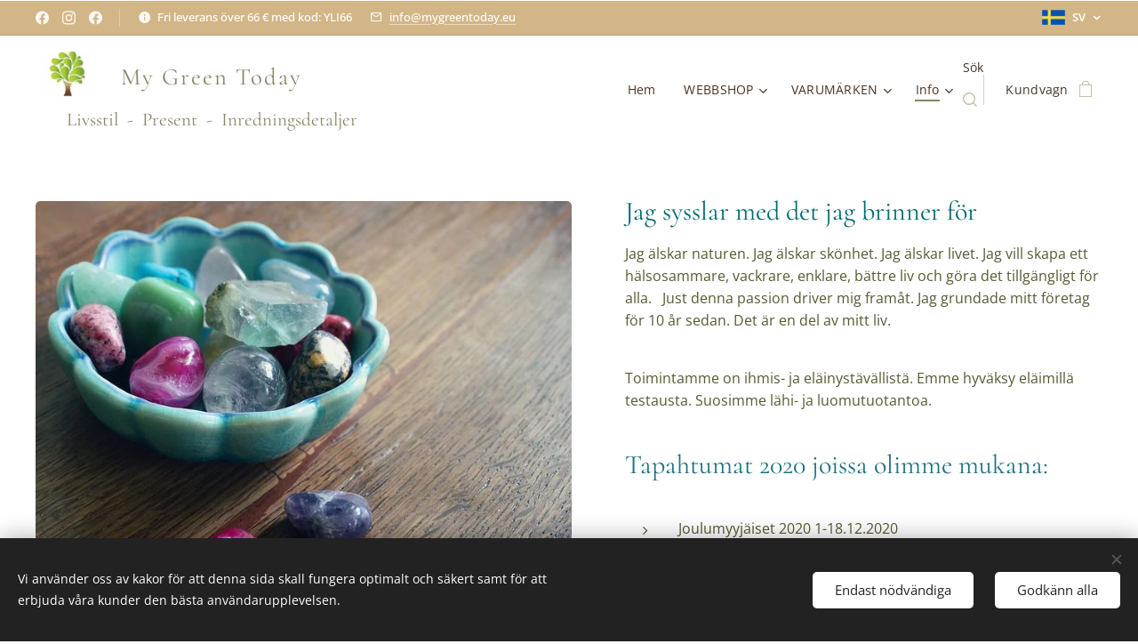

--- FILE ---
content_type: text/html; charset=UTF-8
request_url: https://www.mygreentoday.eu/sv/lisaa/tietoa-meista/
body_size: 22059
content:
<!DOCTYPE html>
<html class="no-js" prefix="og: https://ogp.me/ns#" lang="sv">
<head><link rel="preconnect" href="https://duyn491kcolsw.cloudfront.net" crossorigin><link rel="preconnect" href="https://fonts.gstatic.com" crossorigin><meta charset="utf-8"><link rel="shortcut icon" href="https://9c34da16e6.clvaw-cdnwnd.com/df2ebb1aa1fa450ad60677bb91e747f1/200000569-73c1173c13/mgt%20favicon.jpg?ph=9c34da16e6"><link rel="apple-touch-icon" href="https://9c34da16e6.clvaw-cdnwnd.com/df2ebb1aa1fa450ad60677bb91e747f1/200000569-73c1173c13/mgt%20favicon.jpg?ph=9c34da16e6"><link rel="icon" href="https://9c34da16e6.clvaw-cdnwnd.com/df2ebb1aa1fa450ad60677bb91e747f1/200000569-73c1173c13/mgt%20favicon.jpg?ph=9c34da16e6">
    <meta http-equiv="X-UA-Compatible" content="IE=edge">
    <title>Om oss :: My Green Today</title>
    <meta name="viewport" content="width=device-width,initial-scale=1">
    <meta name="msapplication-tap-highlight" content="no">
    
    <link href="https://duyn491kcolsw.cloudfront.net/files/0r/0rk/0rklmm.css?ph=9c34da16e6" media="print" rel="stylesheet">
    <link href="https://duyn491kcolsw.cloudfront.net/files/2e/2e5/2e5qgh.css?ph=9c34da16e6" media="screen and (min-width:100000em)" rel="stylesheet" data-type="cq" disabled>
    <link rel="stylesheet" href="https://duyn491kcolsw.cloudfront.net/files/45/45b/45boco.css?ph=9c34da16e6"><link rel="stylesheet" href="https://duyn491kcolsw.cloudfront.net/files/4e/4er/4ersdq.css?ph=9c34da16e6" media="screen and (min-width:37.5em)"><link rel="stylesheet" href="https://duyn491kcolsw.cloudfront.net/files/1j/1jb/1jbanm.css?ph=9c34da16e6" data-wnd_color_scheme_file=""><link rel="stylesheet" href="https://duyn491kcolsw.cloudfront.net/files/31/31o/31oylp.css?ph=9c34da16e6" data-wnd_color_scheme_desktop_file="" media="screen and (min-width:37.5em)" disabled=""><link rel="stylesheet" href="https://duyn491kcolsw.cloudfront.net/files/2q/2qz/2qzh3a.css?ph=9c34da16e6" data-wnd_additive_color_file=""><link rel="stylesheet" href="https://duyn491kcolsw.cloudfront.net/files/3y/3yk/3yk5df.css?ph=9c34da16e6" data-wnd_typography_file=""><link rel="stylesheet" href="https://duyn491kcolsw.cloudfront.net/files/0m/0m6/0m6ohr.css?ph=9c34da16e6" data-wnd_typography_desktop_file="" media="screen and (min-width:37.5em)" disabled=""><script>(()=>{let e=!1;const t=()=>{if(!e&&window.innerWidth>=600){for(let e=0,t=document.querySelectorAll('head > link[href*="css"][media="screen and (min-width:37.5em)"]');e<t.length;e++)t[e].removeAttribute("disabled");e=!0}};t(),window.addEventListener("resize",t),"container"in document.documentElement.style||fetch(document.querySelector('head > link[data-type="cq"]').getAttribute("href")).then((e=>{e.text().then((e=>{const t=document.createElement("style");document.head.appendChild(t),t.appendChild(document.createTextNode(e)),import("https://duyn491kcolsw.cloudfront.net/client/js.polyfill/container-query-polyfill.modern.js").then((()=>{let e=setInterval((function(){document.body&&(document.body.classList.add("cq-polyfill-loaded"),clearInterval(e))}),100)}))}))}))})()</script>
<link rel="preload stylesheet" href="https://duyn491kcolsw.cloudfront.net/files/2m/2m8/2m8msc.css?ph=9c34da16e6" as="style"><meta name="description" content="Jag sysslar med det jag brinner för"><meta name="keywords" content=""><meta name="generator" content="Webnode 2"><meta name="apple-mobile-web-app-capable" content="no"><meta name="apple-mobile-web-app-status-bar-style" content="black"><meta name="format-detection" content="telephone=no"><!-- Global site tag (gtag.js) - Google Analytics -->
<script async src="https://www.googletagmanager.com/gtag/js?id=UA-179108654-1"></script>
<script>
  window.dataLayer = window.dataLayer || [];
  function gtag(){dataLayer.push(arguments);}
  gtag('js', new Date());

  gtag('config', 'UA-179108654-1');
</script>


<meta property="og:url" content="https://www.mygreentoday.eu/sv/lisaa/tietoa-meista/"><meta property="og:title" content="Om oss :: My Green Today"><meta property="og:type" content="article"><meta property="og:description" content="Jag sysslar med det jag brinner för"><meta property="og:site_name" content="My Green Today"><meta property="og:image" content="https://9c34da16e6.clvaw-cdnwnd.com/df2ebb1aa1fa450ad60677bb91e747f1/200000035-bf331bf333/700/IMG_2553-5.JPG?ph=9c34da16e6"><meta property="og:article:published_time" content="2023-05-02T00:00:00+0200"><meta name="robots" content="index,follow"><link rel="canonical" href="https://www.mygreentoday.eu/sv/lisaa/tietoa-meista/"><script>window.checkAndChangeSvgColor=function(c){try{var a=document.getElementById(c);if(a){c=[["border","borderColor"],["outline","outlineColor"],["color","color"]];for(var h,b,d,f=[],e=0,m=c.length;e<m;e++)if(h=window.getComputedStyle(a)[c[e][1]].replace(/\s/g,"").match(/^rgb[a]?\(([0-9]{1,3}),([0-9]{1,3}),([0-9]{1,3})/i)){b="";for(var g=1;3>=g;g++)b+=("0"+parseInt(h[g],10).toString(16)).slice(-2);"0"===b.charAt(0)&&(d=parseInt(b.substr(0,2),16),d=Math.max(16,d),b=d.toString(16)+b.slice(-4));f.push(c[e][0]+"="+b)}if(f.length){var k=a.getAttribute("data-src"),l=k+(0>k.indexOf("?")?"?":"&")+f.join("&");a.src!=l&&(a.src=l,a.outerHTML=a.outerHTML)}}}catch(n){}};</script><script src="https://www.googletagmanager.com/gtag/js?id=UA-179108654-1" async></script><script>
						window.dataLayer = window.dataLayer || [];
						function gtag(){
						
						dataLayer.push(arguments);}
						gtag('js', new Date());
						</script><script>gtag('consent', 'default', {'ad_storage': 'denied', 'analytics_storage': 'denied', 'ad_user_data': 'denied', 'ad_personalization': 'denied' });</script><script>gtag('config', 'UA-179108654-1');</script></head>
<body class="l wt-page ac-h ac-s ac-i ac-n l-default l-d-none b-btn-r b-btn-s-l b-btn-dso b-btn-bw-1 img-d-r img-t-u img-h-n line-solid b-e-ds lbox-l c-s-n  wnd-s-i hb-on  wnd-fe wnd-multilang  wnd-eshop"><noscript>
				<iframe
				 src="https://www.googletagmanager.com/ns.html?id=GTM-542MMSL"
				 height="0"
				 width="0"
				 style="display:none;visibility:hidden"
				 >
				 </iframe>
			</noscript>

<div class="wnd-page l-page cs-west ac-twine t-t-fs-s t-t-fw-m t-t-sp-n t-t-d-n t-s-fs-s t-s-fw-m t-s-sp t-s-d-n t-p-fs-s t-p-fw-m t-p-sp-n t-h-fs-s t-h-fw-m t-h-sp-n t-bq-fs-s t-bq-fw-m t-bq-sp-n t-bq-d-l t-btn-fw-l t-nav-fw-l t-pd-fw-s t-nav-tt-n">
    <div class="l-w t cf t-12">
        <div class="l-bg cf">
            <div class="s-bg-l">
                
                
            </div>
        </div>
        <header class="l-h cf">
            <div class="sw cf">
	<div class="sw-c cf"><section class="s s-hb cf sc-acl  sc-a wnd-w-wide wnd-hbl-on wnd-hbs-on wnd-hbi-on wnd-hbi-news-on">
	<div class="s-w cf">
		<div class="s-o cf">
			<div class="s-bg cf">
                <div class="s-bg-l">
                    
                    
                </div>
			</div>
			<div class="s-c">
                <div class="s-hb-c cf">
                    <div class="hb-si">
                        <div class="si">
    <div class="si-c"><a href="https://www.facebook.com/mygreentoday" target="_blank" rel="noreferrer" title="Facebook"><svg xmlns="https://www.w3.org/2000/svg" viewBox="0 0 24 24" height="18px" width="18px"><path d="M24 12.073c0-6.627-5.373-12-12-12s-12 5.373-12 12c0 5.99 4.388 10.954 10.125 11.854v-8.385H7.078v-3.47h3.047V9.43c0-3.007 1.792-4.669 4.533-4.669 1.312 0 2.686.235 2.686.235v2.953H15.83c-1.491 0-1.956.925-1.956 1.874v2.25h3.328l-.532 3.47h-2.796v8.385C19.612 23.027 24 18.062 24 12.073z" fill="#bebebe"></path></svg></a><a href="https://www.instagram.com/mygreentoday" target="_blank" rel="noreferrer" title="Instagram"><svg viewBox="0 0 24 24" xmlns="https://www.w3.org/2000/svg" height="18px" width="18px"><path d="M12 0C8.74 0 8.333.015 7.053.072 5.775.132 4.905.333 4.14.63c-.789.306-1.459.717-2.126 1.384S.935 3.35.63 4.14C.333 4.905.131 5.775.072 7.053.012 8.333 0 8.74 0 12s.015 3.667.072 4.947c.06 1.277.261 2.148.558 2.913a5.885 5.885 0 001.384 2.126A5.868 5.868 0 004.14 23.37c.766.296 1.636.499 2.913.558C8.333 23.988 8.74 24 12 24s3.667-.015 4.947-.072c1.277-.06 2.148-.262 2.913-.558a5.898 5.898 0 002.126-1.384 5.86 5.86 0 001.384-2.126c.296-.765.499-1.636.558-2.913.06-1.28.072-1.687.072-4.947s-.015-3.667-.072-4.947c-.06-1.277-.262-2.149-.558-2.913a5.89 5.89 0 00-1.384-2.126A5.847 5.847 0 0019.86.63c-.765-.297-1.636-.499-2.913-.558C15.667.012 15.26 0 12 0zm0 2.16c3.203 0 3.585.016 4.85.071 1.17.055 1.805.249 2.227.415.562.217.96.477 1.382.896.419.42.679.819.896 1.381.164.422.36 1.057.413 2.227.057 1.266.07 1.646.07 4.85s-.015 3.585-.074 4.85c-.061 1.17-.256 1.805-.421 2.227a3.81 3.81 0 01-.899 1.382 3.744 3.744 0 01-1.38.896c-.42.164-1.065.36-2.235.413-1.274.057-1.649.07-4.859.07-3.211 0-3.586-.015-4.859-.074-1.171-.061-1.816-.256-2.236-.421a3.716 3.716 0 01-1.379-.899 3.644 3.644 0 01-.9-1.38c-.165-.42-.359-1.065-.42-2.235-.045-1.26-.061-1.649-.061-4.844 0-3.196.016-3.586.061-4.861.061-1.17.255-1.814.42-2.234.21-.57.479-.96.9-1.381.419-.419.81-.689 1.379-.898.42-.166 1.051-.361 2.221-.421 1.275-.045 1.65-.06 4.859-.06l.045.03zm0 3.678a6.162 6.162 0 100 12.324 6.162 6.162 0 100-12.324zM12 16c-2.21 0-4-1.79-4-4s1.79-4 4-4 4 1.79 4 4-1.79 4-4 4zm7.846-10.405a1.441 1.441 0 01-2.88 0 1.44 1.44 0 012.88 0z" fill="#bebebe"></path></svg></a><a href="https://www.facebook.com/namastekorut" target="_blank" rel="noreferrer" title="Facebook"><svg xmlns="https://www.w3.org/2000/svg" viewBox="0 0 24 24" height="18px" width="18px"><path d="M24 12.073c0-6.627-5.373-12-12-12s-12 5.373-12 12c0 5.99 4.388 10.954 10.125 11.854v-8.385H7.078v-3.47h3.047V9.43c0-3.007 1.792-4.669 4.533-4.669 1.312 0 2.686.235 2.686.235v2.953H15.83c-1.491 0-1.956.925-1.956 1.874v2.25h3.328l-.532 3.47h-2.796v8.385C19.612 23.027 24 18.062 24 12.073z" fill="#bebebe"></path></svg></a></div>
</div>
                    </div>
                    <div class="hb-ci">
                        <div class="ci">
    <div class="ci-c" data-placeholder="Yhteystiedot"><div class="ci-news"><span>Fri leverans över 66 € med kod: YLI66</span></div><div class="ci-mail"><span><a href="mailto:info@mygreentoday.eu">info@mygreentoday.eu</a></span></div></div>
</div>
                    </div>
                    <div class="hb-ccy">
                        
                    </div>
                    <div class="hb-lang">
                        <div class="hbl">
    <div class="hbl-c">
        <span class="hbl-a">
            <span class="hbl-a-t">
                <span class="lang-sv">sv</span>
            </span>
        </span>
        <div class="hbl-i lang-items">
            <ul class="hbl-i-l">
                <li>
                    <a href="/home/"><span class="lang-fi">fi</span></a>
                </li><li selected>
                    <span class="lang-sv">sv</span>
                </li>
            </ul>
        </div>
    </div>
</div>
                    </div>
                </div>
			</div>
		</div>
	</div>
</section><section data-space="true" class="s s-hn s-hn-slogan wnd-mt-classic wnd-na-c logo-classic sc-w   wnd-w-wide wnd-nh-m hm-hidden  wnd-nav-sticky menu-default-underline-grow">
	<div class="s-w">
		<div class="s-o">

			<div class="s-bg">
                <div class="s-bg-l">
                    
                    
                </div>
			</div>

			<div class="h-w h-f wnd-fixed">

				<div class="n-l">
					<div class="s-c menu-nav">
						<div class="logo-block">
							<div class="b b-l logo logo-color-inv logo-wb wnd-font-size-20 cormorant logo-21 wnd-logo-with-text wnd-iar-1-1 b-ls-m" id="wnd_LogoBlock_55029" data-wnd_mvc_type="wnd.fe.LogoBlock">
	<div class="b-l-c logo-content">
		<a class="b-l-link logo-link" href="/sv/">

			<div class="b-l-image logo-image">
				<div class="b-l-image-w logo-image-cell">
                    <picture><source type="image/webp" srcset="https://9c34da16e6.clvaw-cdnwnd.com/df2ebb1aa1fa450ad60677bb91e747f1/200002175-3277e32782/450/12717037_1014271378616649_1807641215_a.webp?ph=9c34da16e6 150w, https://9c34da16e6.clvaw-cdnwnd.com/df2ebb1aa1fa450ad60677bb91e747f1/200002175-3277e32782/700/12717037_1014271378616649_1807641215_a.webp?ph=9c34da16e6 150w, https://9c34da16e6.clvaw-cdnwnd.com/df2ebb1aa1fa450ad60677bb91e747f1/200002175-3277e32782/12717037_1014271378616649_1807641215_a.webp?ph=9c34da16e6 150w" sizes="(min-width: 600px) 450px, (min-width: 360px) calc(100vw * 0.8), 100vw" ><img src="https://9c34da16e6.clvaw-cdnwnd.com/df2ebb1aa1fa450ad60677bb91e747f1/200000062-5b8895b88c/12717037_1014271378616649_1807641215_a.jpg?ph=9c34da16e6" alt="" width="150" height="150" class="wnd-logo-img" ></picture>
				</div>
			</div>

			

			<div class="b-l-br logo-br"></div>

			<div class="b-l-text logo-text-wrapper">
				<div class="b-l-text-w logo-text">
					<span class="b-l-text-c logo-text-cell"><font class="wnd-font-size-110"><font class="wnd-font-size-150"><font class="wnd-font-size-110">&nbsp; <font class="wnd-font-size-70">My Green&nbsp;</font></font><font class="wnd-font-size-70"> <font class="wnd-font-size-110">Today</font> <strong>&nbsp;</strong></font> &nbsp; </font>&nbsp; &nbsp; &nbsp; &nbsp;&nbsp;</font></span>
				</div>
			</div>

		</a>
	</div>
</div>
							<div class="l-s logo-slogan claim"><span class="sit b claim-color-text claim-nb cormorant slogan-21">
	<span class="sit-w"><span class="sit-c">&nbsp;&nbsp;&nbsp;&nbsp;&nbsp;&nbsp; Livsstil&nbsp; -&nbsp; Present&nbsp;  -&nbsp; Inredningsdetaljer</span></span>
</span></div>
						</div>

						<div id="menu-slider">
							<div id="menu-block">
								<nav id="menu"><div class="menu-font menu-wrapper">
	<a href="#" class="menu-close" rel="nofollow" title="Close Menu"></a>
	<ul role="menubar" aria-label="Meny" class="level-1">
		<li role="none" class="wnd-homepage">
			<a class="menu-item" role="menuitem" href="/sv/"><span class="menu-item-text">Hem</span></a>
			
		</li><li role="none" class="wnd-with-submenu">
			<a class="menu-item" role="menuitem" href="/sv/verkkokauppa/"><span class="menu-item-text">WEBBSHOP</span></a>
			<ul role="menubar" aria-label="Meny" class="level-2">
		<li role="none">
			<a class="menu-item" role="menuitem" href="/sv/uutuudet/"><span class="menu-item-text">Nyheter</span></a>
			
		</li><li role="none">
			<a class="menu-item" role="menuitem" href="/sv/verkkokauppa/kaikki-tuotteet/"><span class="menu-item-text">Alla produkter</span></a>
			
		</li><li role="none">
			<a class="menu-item" role="menuitem" href="/sv/damklader/"><span class="menu-item-text">Damkläder</span></a>
			
		</li><li role="none">
			<a class="menu-item" role="menuitem" href="/sv/verkkokauppa/asusteet/"><span class="menu-item-text">Accessoarer</span></a>
			
		</li><li role="none" class="wnd-with-submenu">
			<a class="menu-item" role="menuitem" href="/sv/verkkokauppa/kodinhoito/"><span class="menu-item-text">Hemma</span></a>
			<ul role="menubar" aria-label="Meny" class="level-3">
		<li role="none">
			<a class="menu-item" role="menuitem" href="/sv/verkkokauppa/piensisustus-lahjat/"><span class="menu-item-text">Inredningsdetaljer</span></a>
			
		</li><li role="none">
			<a class="menu-item" role="menuitem" href="/sv/verkkokauppa/kristallit/"><span class="menu-item-text">Kristaller</span></a>
			
		</li><li role="none">
			<a class="menu-item" role="menuitem" href="/sv/verkkokauppa/saippuat/"><span class="menu-item-text">Tvål &amp; Doft</span></a>
			
		</li><li role="none">
			<a class="menu-item" role="menuitem" href="/sv/rokelse-och-salvia/"><span class="menu-item-text">Rökelse och salvia</span></a>
			
		</li><li role="none">
			<a class="menu-item" role="menuitem" href="/sv/stamnings-och-sasongsbelysning/"><span class="menu-item-text">Stämnings- och säsongsbelysning</span></a>
			
		</li>
	</ul>
		</li><li role="none" class="wnd-with-submenu">
			<a class="menu-item" role="menuitem" href="/sv/verkkokauppa/verkkokauppa/namaste-korut/"><span class="menu-item-text">Namasté smycken</span></a>
			<ul role="menubar" aria-label="Meny" class="level-3">
		<li role="none">
			<a class="menu-item" role="menuitem" href="/sv/verkkokauppa/namaste-avainnauhat/"><span class="menu-item-text">Namasté nyckelband</span></a>
			
		</li><li role="none">
			<a class="menu-item" role="menuitem" href="/sv/verkkokauppa/namaste-lahjakortit/"><span class="menu-item-text">Namasté presentkort</span></a>
			
		</li>
	</ul>
		</li><li role="none" class="wnd-with-submenu">
			<a class="menu-item" role="menuitem" href="/sv/kopia-av-smainredning/"><span class="menu-item-text">Present</span></a>
			<ul role="menubar" aria-label="Meny" class="level-3">
		<li role="none">
			<a class="menu-item" role="menuitem" href="/sv/verkkokauppa/kirjat-cd-dvd/"><span class="menu-item-text">Böcker, CD, DVD</span></a>
			
		</li><li role="none">
			<a class="menu-item" role="menuitem" href="/sv/verkkokauppa/paperituotteet/"><span class="menu-item-text">Kort, Häften, Skrivmaterial</span></a>
			
		</li><li role="none">
			<a class="menu-item" role="menuitem" href="/sv/verkkokauppa/tarot-muut-kortit/"><span class="menu-item-text">Tarot, Mindfulness</span></a>
			
		</li>
	</ul>
		</li><li role="none">
			<a class="menu-item" role="menuitem" href="/sv/verkkokauppa/elintarvikkeet/"><span class="menu-item-text">Skafferi &amp; Delikatess</span></a>
			
		</li><li role="none" class="wnd-with-submenu">
			<a class="menu-item" role="menuitem" href="/sv/verkkokauppa/verkkokauppa/hyvinvointituotteet/"><span class="menu-item-text">Välbefinnande</span></a>
			<ul role="menubar" aria-label="Meny" class="level-3">
		<li role="none">
			<a class="menu-item" role="menuitem" href="/sv/verkkokauppa/najel/"><span class="menu-item-text">Najel</span></a>
			
		</li><li role="none">
			<a class="menu-item" role="menuitem" href="/sv/verkkokauppa/faith-in-nature/"><span class="menu-item-text">Faith in Nature</span></a>
			
		</li><li role="none">
			<a class="menu-item" role="menuitem" href="/sv/verkkokauppa/plus-oljyt/"><span class="menu-item-text">PLUS+ eteriska oljor</span></a>
			
		</li><li role="none">
			<a class="menu-item" role="menuitem" href="/sv/verkkokauppa/young-living-essential-oils/"><span class="menu-item-text">YOUNG LIVING Essential Oils™- produkter</span></a>
			
		</li>
	</ul>
		</li><li role="none">
			<a class="menu-item" role="menuitem" href="/sv/outlet/"><span class="menu-item-text">=&gt; OUTLET REA &lt;=</span></a>
			
		</li>
	</ul>
		</li><li role="none" class="wnd-with-submenu">
			<a class="menu-item" role="menuitem" href="/sv/varumarken/"><span class="menu-item-text">VARUMÄRKEN</span></a>
			<ul role="menubar" aria-label="Meny" class="level-2">
		<li role="none">
			<a class="menu-item" role="menuitem" href="/sv/affari-of-sweden/"><span class="menu-item-text">Affari of Sweden</span></a>
			
		</li><li role="none">
			<a class="menu-item" role="menuitem" href="/sv/chic-antique/"><span class="menu-item-text">Chic Antique</span></a>
			
		</li><li role="none">
			<a class="menu-item" role="menuitem" href="/sv/finsmakeriet/"><span class="menu-item-text">Finsmakeriet</span></a>
			
		</li><li role="none">
			<a class="menu-item" role="menuitem" href="/sv/nailberry/"><span class="menu-item-text">Nailberry</span></a>
			
		</li><li role="none">
			<a class="menu-item" role="menuitem" href="/sv/reformi/"><span class="menu-item-text">Reformi</span></a>
			
		</li><li role="none">
			<a class="menu-item" role="menuitem" href="/sv/skona-ting/"><span class="menu-item-text">Sköna Ting</span></a>
			
		</li><li role="none">
			<a class="menu-item" role="menuitem" href="/sv/song-of-india/"><span class="menu-item-text">Song Of India</span></a>
			
		</li><li role="none">
			<a class="menu-item" role="menuitem" href="/sv/star-trading/"><span class="menu-item-text">Star Trading</span></a>
			
		</li><li role="none">
			<a class="menu-item" role="menuitem" href="/sv/urtekram/"><span class="menu-item-text">Urtekram</span></a>
			
		</li><li role="none">
			<a class="menu-item" role="menuitem" href="/sv/vanillafly/"><span class="menu-item-text">VanillaFly</span></a>
			
		</li>
	</ul>
		</li><li role="none" class="wnd-active-path wnd-with-submenu">
			<a class="menu-item" role="menuitem" href="/sv/lisaa/"><span class="menu-item-text">Info</span></a>
			<ul role="menubar" aria-label="Meny" class="level-2">
		<li role="none">
			<a class="menu-item" role="menuitem" href="/sv/lisaa/maksutavat/"><span class="menu-item-text">Betalsätt</span></a>
			
		</li><li role="none">
			<a class="menu-item" role="menuitem" href="/sv/lisaa/toimitusehdot/"><span class="menu-item-text">Leveransvillkor</span></a>
			
		</li><li role="none">
			<a class="menu-item" role="menuitem" href="/sv/lisaa/yhteydenottolomake/"><span class="menu-item-text">Kontaktformulär</span></a>
			
		</li><li role="none">
			<a class="menu-item" role="menuitem" href="/sv/lisaa/ajankohtaista/"><span class="menu-item-text">Aktuellt</span></a>
			
		</li><li role="none" class="wnd-active wnd-active-path">
			<a class="menu-item" role="menuitem" href="/sv/lisaa/tietoa-meista/"><span class="menu-item-text">Om oss</span></a>
			
		</li><li role="none">
			<a class="menu-item" role="menuitem" href="/sv/lisaa/rannekorun-mitoitus/"><span class="menu-item-text">sv-Rannekorun mitoitus</span></a>
			
		</li><li role="none">
			<a class="menu-item" role="menuitem" href="/sv/lisaa/lahjakortit/"><span class="menu-item-text">Presentkort</span></a>
			
		</li><li role="none">
			<a class="menu-item" role="menuitem" href="/sv/lisaa/vastuuvapauslauseke/"><span class="menu-item-text">sv-Vastuuvapauslauseke</span></a>
			
		</li><li role="none">
			<a class="menu-item" role="menuitem" href="/sv/lisaa/korusuunnittelija-pia/"><span class="menu-item-text">Om företagaren Pia</span></a>
			
		</li><li role="none">
			<a class="menu-item" role="menuitem" href="/sv/lisaa/galleria-myydyt-korut/"><span class="menu-item-text">Galleri - Sålda smycken</span></a>
			
		</li>
	</ul>
		</li>
	</ul>
	<span class="more-text">Mer</span>
</div></nav>
							</div>
						</div>

						<div class="cart-and-mobile">
							<div class="search">
    <div class="search-app"></div>
</div>
							<div class="cart cf">
	<div class="cart-content">
		<a href="/sv/cart/">
			<div class="cart-content-link">
				<div class="cart-text"><span>Kundvagn</span></div>
				<div class="cart-piece-count" data-count="0" data-wnd_cart_part="count">0</div>
				<div class="cart-piece-text" data-wnd_cart_part="text"></div>
				<div class="cart-price" data-wnd_cart_part="price">0,00 €</div>
			</div>
		</a>
	</div>
</div>

							<div id="menu-mobile">
								<a href="#" id="menu-submit"><span></span>Meny</a>
							</div>
						</div>
					</div>
				</div>

			</div>
		</div>
	</div>
</section></div>
</div>
        </header>
        <main class="l-m cf">
            <div class="sw cf">
	<div class="sw-c cf"><section class="s s-hm s-hm-hidden wnd-h-hidden cf sc-w   hn-slogan"></section><section class="s s-basic cf sc-w   wnd-w-wider wnd-s-higher wnd-h-auto">
	<div class="s-w cf">
		<div class="s-o s-fs cf">
			<div class="s-bg cf">
				<div class="s-bg-l">
                    
					
				</div>
			</div>
			<div class="s-c s-fs cf">
				<div class="ez cf">
	<div class="ez-c"><div class="cw cf">
	<div class="cw-c cf"><div class="c cf" style="width:52.61%;">
	<div class="c-c cf"><div class="b-img b-img-default b b-s cf wnd-orientation-landscape wnd-type-image img-s-n" style="margin-left:0;margin-right:0;" id="wnd_ImageBlock_739678">
	<div class="b-img-w">
		<div class="b-img-c" style="padding-bottom:67.32%;text-align:center;">
            <picture><source type="image/webp" srcset="https://9c34da16e6.clvaw-cdnwnd.com/df2ebb1aa1fa450ad60677bb91e747f1/200001251-702dd702e0/450/IMG_2553-5.webp?ph=9c34da16e6 450w, https://9c34da16e6.clvaw-cdnwnd.com/df2ebb1aa1fa450ad60677bb91e747f1/200001251-702dd702e0/700/IMG_2553-5.webp?ph=9c34da16e6 700w, https://9c34da16e6.clvaw-cdnwnd.com/df2ebb1aa1fa450ad60677bb91e747f1/200001251-702dd702e0/IMG_2553-5.webp?ph=9c34da16e6 713w" sizes="(min-width: 600px) calc(100vw * 0.75), 100vw" ><img id="wnd_ImageBlock_739678_img" src="https://9c34da16e6.clvaw-cdnwnd.com/df2ebb1aa1fa450ad60677bb91e747f1/200000035-bf331bf333/IMG_2553-5.JPG?ph=9c34da16e6" alt="" width="713" height="480" loading="lazy" style="top:0%;left:0%;width:100%;height:100%;position:absolute;" ></picture>
			</div>
		
	</div>
</div></div>
</div><div class="c cf" style="width:47.39%;">
	<div class="c-c cf"><div class="b b-text cf">
	<div class="b-c b-text-c b-s b-s-t60 b-s-b60 b-cs cf"><h2><font class="wsw-46">Jag sysslar med det jag brinner för</font></h2>

<p class="wnd-align-left"><font>Jag älskar naturen. Jag älskar skönhet. Jag älskar livet. Jag vill skapa ett hälsosammare, vackrare, enklare, bättre liv och göra det tillgängligt för alla. &nbsp; Just denna passion driver mig framåt. Jag grundade mitt företag för 10 år sedan. Det är en del av mitt liv.</font></p>
</div>
</div><div class="b b-text cf">
	<div class="b-c b-text-c b-s b-s-t60 b-s-b60 b-cs cf"><p>Toimintamme on ihmis- ja eläinystävällistä. Emme hyväksy eläimillä testausta. Suosimme lähi- ja luomutuotantoa.</p>
</div>
</div><div class="b b-text cf">
	<div class="b-c b-text-c b-s b-s-t60 b-s-b60 b-cs cf"><h2><font class="wsw-36">Tapahtumat 2020 joissa olimme mukana:</font></h2></div>
</div><div class="b b-text cf">
	<div class="b-c b-text-c b-s b-s-t60 b-s-b60 b-cs cf"><ul><li>Joulumyyjäiset 2020 1-18.12.2020</li><li>Popaalin Joulutori 5-8.11.2020</li><li>Kässämessut netissä 25-27.09.2020&nbsp;</li><li>Popaalin Syystori netissä 4-6.09.2020</li></ul><p>Tällä hetkellä ei ole uusia tapahtumia suunnitteilla.</p></div>
</div></div>
</div></div>
</div><div class="b b-text cf">
	<div class="b-c b-text-c b-s b-s-t60 b-s-b60 b-cs cf"><p>Teet tietoisen valinnan kun tulet asiakkaaksemme. <font class="wsw-40"><strong>DITT VAL HAR ALLTID BETYDELSE.</strong></font>&nbsp;Vaikutat positiivisesti omaan itseesi ja hyvinvointiisi, ympäristöösi ja luontoon.</p><h2><strong><font class="wsw-40">VÅR AFFÄRSIDE:</font></strong></h2><p><strong><font class="wsw-40">&gt;</font></strong> on tarjota tuotteita ja palveluja hyvinvointiin, henkilökohtaiseen kehitykseen, elämän inspiraatioon ja ekologisuuteen hoitohuoneessamme Lohjan Virkkalassa, koko maassa Internetin kautta sekä ajoittain myös kursseilla, messuilla ja eri tapahtumissa.&nbsp;</p><p><strong><font class="wsw-40">&gt;</font></strong> Meillä on räätälöity tuotevalikoima. Palvelut ja tuotteet liittyvät terveyteen ja hyvinvointiin, keholle ja mielelle.</p><p><strong><font class="wsw-40">&gt;</font></strong> Asiakkaidemme tulee voida luottaa siihen, että meillä on laadukkaat tuotteet ja korkeatasoinen palvelu.</p><p><strong><font class="wsw-40">&gt;</font></strong> Palvelemme suomeksi, ruotsiksi ja englanniksi.</p><p><strong><font class="wsw-40">&gt;</font></strong> Autamme tekemään elämäntavasta ja valinnoista yksinkertaisia ja helppoja.</p><p><strong><font class="wsw-40">&gt;</font></strong> Haluamme jatkuvasti kehittyä ja pysyä ajan tasalla ja innostaa uusajatteluun liittyen terveyteen ja henkilökohtaiseen kehitykseen.</p><p>Tuotevalikoimamme on ainutlaatuinen ja räätälöity omista kokemuksistamme. Tuotteemme ja palvelumme ovat terveyttä ja hyvinvointia edistäviä sekä keholle, että mielelle.</p><h2><strong><font class="wsw-40">VÅRT MÅL:</font></strong></h2><p>On olla menestyvä yritys jonka kanssa on mielekästä olla tekemisissä, jonne asiakkaat palaavat yhä uudelleen ja jossa työntekijät viihtyvät. Tarjoamalla laadukkaita tuotteita ja palveluja teemme elämäntavasta ja valinnoista yksinkertaisia ja helppoja ja se edistää myönteistä kehitystä ja tietoisuutta maailmassa.</p><h2><strong><font class="wsw-40">VÅRA VÄRDERINGAR:</font></strong></h2><p>Hjärta</p><p>Medvetenhet</p><p>Ekologi</p><p>Engagemang</p><h2><strong><font class="wsw-40">VÅR VISION:</font></strong></h2><p>Haluan inspiroida ja koskettaa tuomalla toivon sanomaa paremmasta maailmasta. Kaikille. Yhdessä saamme aikaan muutosta parempaan. Visio on toivekuva tulevaisuuden tilasta. Se tuo innostusta ja osoittaa, että työllämme on vaikutusta ja todellinen merkitys.</p><h1 class="wnd-align-center">TITTA NÄRMARE</h1><p class="wnd-align-center">POPULÄRA PRODUKTER</p></div>
</div><div class="gal-app b-gal b b-s" id="wnd_PhotoGalleryBlock_46392" data-content="{&quot;variant&quot;:&quot;photoFeed&quot;,&quot;gridCount&quot;:3,&quot;id&quot;:&quot;wnd_PhotoGalleryBlock_46392&quot;,&quot;items&quot;:[{&quot;id&quot;:200000437,&quot;title&quot;:&quot;&quot;,&quot;orientation&quot;:&quot;square&quot;,&quot;aspectRatio&quot;:&quot;1:1&quot;,&quot;size&quot;:{&quot;width&quot;:445,&quot;height&quot;:445},&quot;img&quot;:{&quot;mimeType&quot;:&quot;image/jpeg&quot;,&quot;src&quot;:&quot;https://9c34da16e6.clvaw-cdnwnd.com/df2ebb1aa1fa450ad60677bb91e747f1/200000437-0721e07220/fullsizeoutput_5f7.jpeg?ph=9c34da16e6&quot;},&quot;sources&quot;:[{&quot;mimeType&quot;:&quot;image/jpeg&quot;,&quot;sizes&quot;:[{&quot;width&quot;:445,&quot;height&quot;:445,&quot;src&quot;:&quot;https://9c34da16e6.clvaw-cdnwnd.com/df2ebb1aa1fa450ad60677bb91e747f1/200000437-0721e07220/450/fullsizeoutput_5f7.jpeg?ph=9c34da16e6&quot;},{&quot;width&quot;:445,&quot;height&quot;:445,&quot;src&quot;:&quot;https://9c34da16e6.clvaw-cdnwnd.com/df2ebb1aa1fa450ad60677bb91e747f1/200000437-0721e07220/700/fullsizeoutput_5f7.jpeg?ph=9c34da16e6&quot;},{&quot;width&quot;:445,&quot;height&quot;:445,&quot;src&quot;:&quot;https://9c34da16e6.clvaw-cdnwnd.com/df2ebb1aa1fa450ad60677bb91e747f1/200000437-0721e07220/fullsizeoutput_5f7.jpeg?ph=9c34da16e6&quot;}]},{&quot;mimeType&quot;:&quot;image/webp&quot;,&quot;sizes&quot;:[{&quot;width&quot;:445,&quot;height&quot;:445,&quot;src&quot;:&quot;https://9c34da16e6.clvaw-cdnwnd.com/df2ebb1aa1fa450ad60677bb91e747f1/200001252-001060010a/450/fullsizeoutput_5f7.webp?ph=9c34da16e6&quot;},{&quot;width&quot;:445,&quot;height&quot;:445,&quot;src&quot;:&quot;https://9c34da16e6.clvaw-cdnwnd.com/df2ebb1aa1fa450ad60677bb91e747f1/200001252-001060010a/700/fullsizeoutput_5f7.webp?ph=9c34da16e6&quot;},{&quot;width&quot;:445,&quot;height&quot;:445,&quot;src&quot;:&quot;https://9c34da16e6.clvaw-cdnwnd.com/df2ebb1aa1fa450ad60677bb91e747f1/200001252-001060010a/fullsizeoutput_5f7.webp?ph=9c34da16e6&quot;}]}]},{&quot;id&quot;:200000440,&quot;title&quot;:&quot;&quot;,&quot;orientation&quot;:&quot;portrait&quot;,&quot;aspectRatio&quot;:&quot;1631:1833&quot;,&quot;size&quot;:{&quot;width&quot;:1631,&quot;height&quot;:1833},&quot;img&quot;:{&quot;mimeType&quot;:&quot;image/jpeg&quot;,&quot;src&quot;:&quot;https://9c34da16e6.clvaw-cdnwnd.com/df2ebb1aa1fa450ad60677bb91e747f1/200000440-d719cd719f/fullsizeoutput_5e9-4.jpeg?ph=9c34da16e6&quot;},&quot;sources&quot;:[{&quot;mimeType&quot;:&quot;image/jpeg&quot;,&quot;sizes&quot;:[{&quot;width&quot;:400,&quot;height&quot;:450,&quot;src&quot;:&quot;https://9c34da16e6.clvaw-cdnwnd.com/df2ebb1aa1fa450ad60677bb91e747f1/200000440-d719cd719f/450/fullsizeoutput_5e9-4.jpeg?ph=9c34da16e6&quot;},{&quot;width&quot;:623,&quot;height&quot;:700,&quot;src&quot;:&quot;https://9c34da16e6.clvaw-cdnwnd.com/df2ebb1aa1fa450ad60677bb91e747f1/200000440-d719cd719f/700/fullsizeoutput_5e9-4.jpeg?ph=9c34da16e6&quot;},{&quot;width&quot;:1631,&quot;height&quot;:1833,&quot;src&quot;:&quot;https://9c34da16e6.clvaw-cdnwnd.com/df2ebb1aa1fa450ad60677bb91e747f1/200000440-d719cd719f/fullsizeoutput_5e9-4.jpeg?ph=9c34da16e6&quot;}]},{&quot;mimeType&quot;:&quot;image/webp&quot;,&quot;sizes&quot;:[{&quot;width&quot;:400,&quot;height&quot;:450,&quot;src&quot;:&quot;https://9c34da16e6.clvaw-cdnwnd.com/df2ebb1aa1fa450ad60677bb91e747f1/200001254-7a3147a318/450/fullsizeoutput_5e9-4.webp?ph=9c34da16e6&quot;},{&quot;width&quot;:623,&quot;height&quot;:700,&quot;src&quot;:&quot;https://9c34da16e6.clvaw-cdnwnd.com/df2ebb1aa1fa450ad60677bb91e747f1/200001254-7a3147a318/700/fullsizeoutput_5e9-4.webp?ph=9c34da16e6&quot;},{&quot;width&quot;:1631,&quot;height&quot;:1833,&quot;src&quot;:&quot;https://9c34da16e6.clvaw-cdnwnd.com/df2ebb1aa1fa450ad60677bb91e747f1/200001254-7a3147a318/fullsizeoutput_5e9-4.webp?ph=9c34da16e6&quot;}]}]},{&quot;id&quot;:200000439,&quot;title&quot;:&quot;&quot;,&quot;orientation&quot;:&quot;square&quot;,&quot;aspectRatio&quot;:&quot;1:1&quot;,&quot;size&quot;:{&quot;width&quot;:1920,&quot;height&quot;:1920},&quot;img&quot;:{&quot;mimeType&quot;:&quot;image/jpeg&quot;,&quot;src&quot;:&quot;https://9c34da16e6.clvaw-cdnwnd.com/df2ebb1aa1fa450ad60677bb91e747f1/200000439-be470be472/fullsizeoutput_5e8.jpeg?ph=9c34da16e6&quot;},&quot;sources&quot;:[{&quot;mimeType&quot;:&quot;image/jpeg&quot;,&quot;sizes&quot;:[{&quot;width&quot;:450,&quot;height&quot;:450,&quot;src&quot;:&quot;https://9c34da16e6.clvaw-cdnwnd.com/df2ebb1aa1fa450ad60677bb91e747f1/200000439-be470be472/450/fullsizeoutput_5e8.jpeg?ph=9c34da16e6&quot;},{&quot;width&quot;:700,&quot;height&quot;:700,&quot;src&quot;:&quot;https://9c34da16e6.clvaw-cdnwnd.com/df2ebb1aa1fa450ad60677bb91e747f1/200000439-be470be472/700/fullsizeoutput_5e8.jpeg?ph=9c34da16e6&quot;},{&quot;width&quot;:1920,&quot;height&quot;:1920,&quot;src&quot;:&quot;https://9c34da16e6.clvaw-cdnwnd.com/df2ebb1aa1fa450ad60677bb91e747f1/200000439-be470be472/fullsizeoutput_5e8.jpeg?ph=9c34da16e6&quot;}]},{&quot;mimeType&quot;:&quot;image/webp&quot;,&quot;sizes&quot;:[{&quot;width&quot;:450,&quot;height&quot;:450,&quot;src&quot;:&quot;https://9c34da16e6.clvaw-cdnwnd.com/df2ebb1aa1fa450ad60677bb91e747f1/200001253-61f6561f68/450/fullsizeoutput_5e8.webp?ph=9c34da16e6&quot;},{&quot;width&quot;:700,&quot;height&quot;:700,&quot;src&quot;:&quot;https://9c34da16e6.clvaw-cdnwnd.com/df2ebb1aa1fa450ad60677bb91e747f1/200001253-61f6561f68/700/fullsizeoutput_5e8.webp?ph=9c34da16e6&quot;},{&quot;width&quot;:1920,&quot;height&quot;:1920,&quot;src&quot;:&quot;https://9c34da16e6.clvaw-cdnwnd.com/df2ebb1aa1fa450ad60677bb91e747f1/200001253-61f6561f68/fullsizeoutput_5e8.webp?ph=9c34da16e6&quot;}]}]}]}">
</div><div class="b b-text cf">
	<div class="b-c b-text-c b-s b-s-t60 b-s-b60 b-cs cf"><h3><a href="/sv/verkkokauppa/verkkokauppa/hyvinvointituotteet/">VÄLBEFINNANDE</a><a href="/verkkokauppa/hyvinvointituotteet/">&nbsp;</a>&nbsp; &nbsp; &nbsp; &nbsp; &nbsp; &nbsp; &nbsp; &nbsp; &nbsp; &nbsp; &nbsp; &nbsp; &nbsp; &nbsp; &nbsp; &nbsp; &nbsp; &nbsp; &nbsp; &nbsp; &nbsp; &nbsp; &nbsp; &nbsp; &nbsp; &nbsp; &nbsp;<a href="/sv/verkkokauppa/piensisustus-lahjat/">PRESENTER</a> &nbsp; &nbsp; &nbsp; &nbsp; &nbsp; &nbsp; &nbsp; &nbsp; &nbsp; &nbsp; &nbsp; &nbsp; &nbsp; &nbsp; &nbsp; &nbsp; &nbsp; &nbsp; &nbsp; &nbsp; &nbsp; &nbsp; &nbsp; &nbsp; &nbsp; &nbsp; &nbsp; &nbsp; &nbsp; &nbsp; &nbsp;<a href="/sv/verkkokauppa/verkkokauppa/namaste-korut/">SMYCKEN&nbsp;</a>&nbsp; &nbsp; &nbsp; &nbsp; &nbsp; &nbsp; &nbsp; &nbsp; &nbsp; &nbsp; &nbsp; &nbsp; &nbsp; &nbsp; &nbsp; &nbsp; &nbsp;</h3></div>
</div></div>
</div>
			</div>
		</div>
	</div>
</section></div>
</div>
        </main>
        <footer class="l-f cf">
            <div class="sw cf">
	<div class="sw-c cf"><section data-wn-border-element="s-f-border" class="s s-f s-f-edit sc-ml wnd-background-solid  wnd-w-wider wnd-s-high wnd-h-auto">
	<div class="s-w">
		<div class="s-o">
			<div class="s-bg">
                <div class="s-bg-l" style="background-color:#D7CCC8">
                    
                    
                </div>
			</div>
			<div class="s-f-ez">
				<div class="s-c s-f-border">
					<div>
						<div class="ez cf">
	<div class="ez-c"><div class="cw cf">
	<div class="cw-c cf"><div class="c cf" style="width:34.12%;">
	<div class="c-c cf"><div class="b b-text cf">
	<div class="b-c b-text-c b-s b-s-t60 b-s-b60 b-cs cf"><h2><font class="wsw-06" color="#00696f"><strong>MY GREEN TODAY</strong></font></h2>

<p>FO-nummer: 1528154-6&nbsp;</p><p class="wnd-align-left"><font>Postadress:&nbsp;</font></p><p class="wnd-align-left">Takanengatan 27 A 1,&nbsp;&nbsp;08150 Lojo, Finland</p><p><font>Tfn: +358 40 967 1046</font></p><p>&nbsp; &nbsp; &nbsp; &nbsp; &nbsp; &nbsp; &nbsp; &nbsp; &nbsp; &nbsp; &nbsp; &nbsp; &nbsp; &nbsp; &nbsp; &nbsp;</p>
</div>
</div></div>
</div><div class="c cf" style="width:17.08%;">
	<div class="c-c cf"><div class="b b-text cf">
	<div class="b-c b-text-c b-s b-s-t60 b-s-b60 b-cs cf"><h2><strong><font class="wsw-06">INFO</font></strong></h2>

<p><a href="/sv/lisaa/maksutavat/">Betalsätt</a> &nbsp;&nbsp;</p><p><a href="/sv/lisaa/toimitusehdot/">Leveransvillkor</a></p><p><a href="/tietosuojakaytanto/">Tietosuojakäytäntö</a></p>
</div>
</div></div>
</div><div class="c cf" style="width:22.68%;">
	<div class="c-c cf"><div class="b b-text cf">
	<div class="b-c b-text-c b-s b-s-t60 b-s-b60 b-cs cf"><h1><font class="wsw-06 wnd-font-size-80"><strong>FÖLJ OSS</strong></font></h1><p>&nbsp; <a href="https://www.facebook.com/namastekorut/" target="_blank">&nbsp;Facebook</a><br>&nbsp; &nbsp;<a href="https://www.instagram.com/mygreentoday/" target="_blank">Instagram</a></p></div>
</div></div>
</div><div class="c cf" style="width:26.12%;">
	<div class="c-c cf"><div class="b b-text cf">
	<div class="b-c b-text-c b-s b-s-t60 b-s-b60 b-cs cf"><h2 class="wnd-align-left"><font class="wsw-06" color="#00696f"><strong>KUNDTJÄNST</strong></font></h2>

<p><font class="wsw-46">E-post: info(at)mygreentoday.eu&nbsp;</font></p><p><font class="wsw-06" color="#00696f"><a href="/sv/lisaa/yhteydenottolomake/">Ta kontakt</a></font></p><p>Vi nås bäst via e-post eller via vårt kontaktformulär här ovan. Vardagar svarar vi inom 24 timmar.<br>Vid brådskande ärenden skicka sms till:<br><font>+358 40 967 1046</font></p>
</div>
</div></div>
</div></div>
</div><div class="b-sp b b-s cf" style="margin-left:0%;margin-right:0%;">
    <div class="b-sp-c" id="wnd_SpacingBlock_2411755354387018_container" style="position:relative;padding-bottom:4.08%;">
        <div class="b-sp-placeholder">
            
        </div>
    </div>
</div><div class="b b-text cf">
	<div class="b-c b-text-c b-s b-s-t60 b-s-b60 b-cs cf"><p class="wnd-align-center"><font class="wsw-46 wnd-font-size-110">© My Green Today 2012 - 2026</font></p></div>
</div></div>
</div>
					</div>
				</div>
			</div>
			<div class="s-c s-f-l-w">
				<div class="s-f-l b-s b-s-t0 b-s-b0">
					<div class="s-f-l-c s-f-l-c-first">
						<div class="s-f-sf">
                            <span class="sf b">
<span class="sf-content sf-c link"></span>
</span>
                            <span class="sf-cbr link">
    <a href="#" rel="nofollow">Cookies </a>
</span>
                            
                            
                            
						</div>
					</div>
					<div class="s-f-l-c s-f-l-c-last">
						<div class="s-f-lang lang-select cf">
	<div class="s-f-lang-c">
		<span class="s-f-lang-t lang-title"><span class="wt-bold"><span>Språk</span></span></span>
		<div class="s-f-lang-i lang-items">
			<ul class="s-f-lang-list">
				<li class="link">
					<a href="/home/"><span class="lang-fi">Suomi</span></a>
				</li><li class="link">
					<span class="lang-sv">Svenska</span>
				</li>
			</ul>
		</div>
	</div>
</div>
					</div>
                    <div class="s-f-l-c s-f-l-c-currency">
                        <div class="s-f-ccy ccy-select cf">
	
</div>
                    </div>
				</div>
			</div>
		</div>
	</div>
	<div class="s-f-bg-stripe"></div>
</section></div>
</div>
        </footer>
    </div>
    
</div>
<section class="cb cb-dark" id="cookiebar" style="display:none;" id="cookiebar" style="display:none;">
	<div class="cb-bar cb-scrollable">
		<div class="cb-bar-c">
			<div class="cb-bar-text">Vi använder oss av kakor för att denna sida skall fungera optimalt och säkert samt för att erbjuda våra kunder den bästa användarupplevelsen.&nbsp;</div>
			<div class="cb-bar-buttons">
				<button class="cb-button cb-close-basic" data-action="accept-necessary">
					<span class="cb-button-content">Endast nödvändiga</span>
				</button>
				<button class="cb-button cb-close-basic" data-action="accept-all">
					<span class="cb-button-content">Godkänn alla</span>
				</button>
				
			</div>
		</div>
        <div class="cb-close cb-close-basic" data-action="accept-necessary"></div>
	</div>

	<div class="cb-popup cb-light close">
		<div class="cb-popup-c">
			<div class="cb-popup-head">
				<h3 class="cb-popup-title">Avancerade inställningar</h3>
				<p class="cb-popup-text">Voit muokata evästeasetuksiasi täällä. Ota käyttöön tai poista käytöstä seuraavat kategoriat ja tallenna valintasi.</p>
			</div>
			<div class="cb-popup-options cb-scrollable">
				<div class="cb-option">
					<input class="cb-option-input" type="checkbox" id="necessary" name="necessary" readonly="readonly" disabled="disabled" checked="checked">
                    <div class="cb-option-checkbox"></div>
                    <label class="cb-option-label" for="necessary">Nödvändiga cookies</label>
					<div class="cb-option-text">Olennaiset evästeet ovat välttämättömiä verkkosivustomme turvalliselle ja asianmukaiselle toiminnalle ja rekisteröintiprosessille.</div>
				</div><div class="cb-option">
					<input class="cb-option-input" type="checkbox" id="functional" name="functional">
                    <div class="cb-option-checkbox"></div>
                    <label class="cb-option-label" for="functional">Funktionella cookies</label>
					<div class="cb-option-text">Toiminnalliset evästeet muistavat mieltymyksesi verkkosivustollamme ja mahdollistavat sen mukauttamisen.</div>
				</div><div class="cb-option">
					<input class="cb-option-input" type="checkbox" id="performance" name="performance">
                    <div class="cb-option-checkbox"></div>
                    <label class="cb-option-label" for="performance">Prestandacookies</label>
					<div class="cb-option-text">Suorituskykyevästeet valvovat verkkosivustomme suorituskykyä.</div>
				</div><div class="cb-option">
					<input class="cb-option-input" type="checkbox" id="marketing" name="marketing">
                    <div class="cb-option-checkbox"></div>
                    <label class="cb-option-label" for="marketing">Marknadsföringscookies</label>
					<div class="cb-option-text">Markkinointievästeiden avulla voimme mitata ja analysoida verkkosivustomme suorituskykyä.</div>
				</div>
			</div>
			<div class="cb-popup-footer">
				<button class="cb-button cb-save-popup" data-action="advanced-save">
					<span class="cb-button-content">Spara</span>
				</button>
			</div>
			<div class="cb-close cb-close-popup" data-action="close"></div>
		</div>
	</div>
</section>

<script src="https://duyn491kcolsw.cloudfront.net/files/3n/3no/3nov38.js?ph=9c34da16e6" crossorigin="anonymous" type="module"></script><script>document.querySelector(".wnd-fe")&&[...document.querySelectorAll(".c")].forEach((e=>{const t=e.querySelector(".b-text:only-child");t&&""===t.querySelector(".b-text-c").innerText&&e.classList.add("column-empty")}))</script>


<script src="https://duyn491kcolsw.cloudfront.net/client.fe/js.compiled/lang.sv.2086.js?ph=9c34da16e6" crossorigin="anonymous"></script><script src="https://duyn491kcolsw.cloudfront.net/client.fe/js.compiled/compiled.multi.2-2193.js?ph=9c34da16e6" crossorigin="anonymous"></script><script>var wnd = wnd || {};wnd.$data = {"image_content_items":{"wnd_ThumbnailBlock_1":{"id":"wnd_ThumbnailBlock_1","type":"wnd.pc.ThumbnailBlock"},"wnd_HeaderSection_header_main_908875":{"id":"wnd_HeaderSection_header_main_908875","type":"wnd.pc.HeaderSection"},"wnd_ImageBlock_732668":{"id":"wnd_ImageBlock_732668","type":"wnd.pc.ImageBlock"},"wnd_Section_default_80829":{"id":"wnd_Section_default_80829","type":"wnd.pc.Section"},"wnd_ImageBlock_739678":{"id":"wnd_ImageBlock_739678","type":"wnd.pc.ImageBlock"},"wnd_PhotoGalleryBlock_46392":{"id":"wnd_PhotoGalleryBlock_46392","type":"wnd.pc.PhotoGalleryBlock"},"wnd_LogoBlock_55029":{"id":"wnd_LogoBlock_55029","type":"wnd.pc.LogoBlock"},"wnd_FooterSection_footer_553890":{"id":"wnd_FooterSection_footer_553890","type":"wnd.pc.FooterSection"}},"svg_content_items":{"wnd_ImageBlock_732668":{"id":"wnd_ImageBlock_732668","type":"wnd.pc.ImageBlock"},"wnd_ImageBlock_739678":{"id":"wnd_ImageBlock_739678","type":"wnd.pc.ImageBlock"},"wnd_LogoBlock_55029":{"id":"wnd_LogoBlock_55029","type":"wnd.pc.LogoBlock"}},"content_items":[],"eshopSettings":{"ESHOP_SETTINGS_DISPLAY_PRICE_WITHOUT_VAT":false,"ESHOP_SETTINGS_DISPLAY_ADDITIONAL_VAT":false,"ESHOP_SETTINGS_DISPLAY_SHIPPING_COST":false},"project_info":{"isMultilanguage":true,"isMulticurrency":false,"eshop_tax_enabled":"1","country_code":"fi","contact_state":null,"eshop_tax_type":"VAT","eshop_discounts":true,"graphQLURL":"https:\/\/mygreentoday.eu\/servers\/graphql\/","iubendaSettings":{"cookieBarCode":"","cookiePolicyCode":"","privacyPolicyCode":"","termsAndConditionsCode":""}}};</script><script>wnd.$system = {"fileSystemType":"aws_s3","localFilesPath":"https:\/\/www.mygreentoday.eu\/_files\/","awsS3FilesPath":"https:\/\/9c34da16e6.clvaw-cdnwnd.com\/df2ebb1aa1fa450ad60677bb91e747f1\/","staticFiles":"https:\/\/duyn491kcolsw.cloudfront.net\/files","isCms":false,"staticCDNServers":["https:\/\/duyn491kcolsw.cloudfront.net\/"],"fileUploadAllowExtension":["jpg","jpeg","jfif","png","gif","bmp","ico","svg","webp","tiff","pdf","doc","docx","ppt","pptx","pps","ppsx","odt","xls","xlsx","txt","rtf","mp3","wma","wav","ogg","amr","flac","m4a","3gp","avi","wmv","mov","mpg","mkv","mp4","mpeg","m4v","swf","gpx","stl","csv","xml","txt","dxf","dwg","iges","igs","step","stp"],"maxUserFormFileLimit":4194304,"frontendLanguage":"sv","backendLanguage":"fi","frontendLanguageId":"3","page":{"id":200023846,"identifier":"sv\/lisaa\/tietoa-meista","template":{"id":200001701,"styles":{"typography":"t-12_new","scheme":"cs-west","additiveColor":"ac-twine","acHeadings":true,"acSubheadings":true,"acIcons":true,"acOthers":false,"imageStyle":"img-d-r","imageHover":"img-h-n","imageTitle":"img-t-u","buttonStyle":"b-btn-r","buttonSize":"b-btn-s-l","buttonDecoration":"b-btn-dso","buttonBorders":"b-btn-bw-1","lineStyle":"line-solid","lightboxStyle":"lbox-l","background":{"default":null},"backgroundSettings":{"default":""},"eshopGridItemAlign":"b-e-l","eshopGridItemStyle":"b-e-ds","formStyle":"light","menuStyle":"menu-default-underline-grow","menuType":"wnd-mt-classic","columnSpaces":"c-s-n","layoutType":"l-default","layoutDecoration":"l-d-none","sectionWidth":"wnd-w-wider","sectionSpace":"wnd-s-normal","acMenu":true,"buttonWeight":"t-btn-fw-l","productWeight":"t-pd-fw-s","menuWeight":"t-nav-fw-l","headerBarStyle":"hb-on","headerType":"editzone","searchStyle":"wnd-s-i","typoTitleSizes":"t-t-fs-s","typoTitleWeights":"t-t-fw-m","typoTitleSpacings":"t-t-sp-n","typoTitleDecorations":"t-t-d-n","typoHeadingSizes":"t-h-fs-s","typoHeadingWeights":"t-h-fw-m","typoHeadingSpacings":"t-h-sp-n","typoSubtitleSizes":"t-s-fs-s","typoSubtitleWeights":"t-s-fw-m","typoSubtitleSpacings":"t-s-sp","typoSubtitleDecorations":"t-s-d-n","typoParagraphSizes":"t-p-fs-s","typoParagraphWeights":"t-p-fw-m","typoParagraphSpacings":"t-p-sp-n","typoBlockquoteSizes":"t-bq-fs-s","typoBlockquoteWeights":"t-bq-fw-m","typoBlockquoteSpacings":"t-bq-sp-n","typoBlockquoteDecorations":"t-bq-d-l","menuTextTransform":"t-nav-tt-n"}},"layout":"default","name":"Om oss","html_title":"","language":"sv","langId":3,"isHomepage":false,"meta_description":"","meta_keywords":"","header_code":"","footer_code":"","styles":{"pageBased":{"navline":{"style":{"sectionWidth":"wnd-w-wider","sectionHeight":"wnd-nh-m","sectionPosition":"wnd-na-c"}}}},"countFormsEntries":[]},"listingsPrefix":"\/l\/","productPrefix":"\/p\/","cartPrefix":"\/sv\/cart\/","checkoutPrefix":"\/sv\/checkout\/","searchPrefix":"\/sv\/search\/","isCheckout":false,"isEshop":true,"hasBlog":true,"isProductDetail":false,"isListingDetail":false,"listing_page":[],"hasEshopAnalytics":true,"gTagId":"UA-179108654-1","gAdsId":null,"format":{"be":{"DATE_TIME":{"mask":"%d.%m.%Y %H:%M","regexp":"^(((0?[1-9]|[1,2][0-9]|3[0,1])\\.(0?[1-9]|1[0-2])\\.[0-9]{1,4})(( [0-1][0-9]| 2[0-3]):[0-5][0-9])?|(([0-9]{4}(0[1-9]|1[0-2])(0[1-9]|[1,2][0-9]|3[0,1])(0[0-9]|1[0-9]|2[0-3])[0-5][0-9][0-5][0-9])))?$"},"DATE":{"mask":"%d.%m.%Y","regexp":"^((0?[1-9]|[1,2][0-9]|3[0,1])\\.(0?[1-9]|1[0-2])\\.[0-9]{1,4})$"},"CURRENCY":{"mask":{"point":".","thousands":",","decimals":2,"mask":"%s","zerofill":true}}},"fe":{"DATE_TIME":{"mask":"%d.%m.%Y %H:%M","regexp":"^(((0?[1-9]|[1,2][0-9]|3[0,1])\\.(0?[1-9]|1[0-2])\\.[0-9]{1,4})(( [0-1][0-9]| 2[0-3]):[0-5][0-9])?|(([0-9]{4}(0[1-9]|1[0-2])(0[1-9]|[1,2][0-9]|3[0,1])(0[0-9]|1[0-9]|2[0-3])[0-5][0-9][0-5][0-9])))?$"},"DATE":{"mask":"%d.%m.%Y","regexp":"^((0?[1-9]|[1,2][0-9]|3[0,1])\\.(0?[1-9]|1[0-2])\\.[0-9]{1,4})$"},"CURRENCY":{"mask":{"point":",","thousands":" ","decimals":2,"mask":"%s","zerofill":true,"ignoredZerofill":true}}}},"e_product":null,"listing_item":null,"feReleasedFeatures":{"dualCurrency":false,"HeurekaSatisfactionSurvey":false,"productAvailability":true},"labels":{"dualCurrency.fixedRate":"","invoicesGenerator.W2EshopInvoice.alreadyPayed":"Betala inte! - Redan betalat","invoicesGenerator.W2EshopInvoice.amount":"Kvantitet:","invoicesGenerator.W2EshopInvoice.contactInfo":"Kontaktinformation:","invoicesGenerator.W2EshopInvoice.couponCode":"Kupongskod:","invoicesGenerator.W2EshopInvoice.customer":"Kund:","invoicesGenerator.W2EshopInvoice.dateOfIssue":"Utf\u00e4rdat den:","invoicesGenerator.W2EshopInvoice.dateOfTaxableSupply":"Datum f\u00f6r skattepliktig leverans:","invoicesGenerator.W2EshopInvoice.dic":"Momsnummer:","invoicesGenerator.W2EshopInvoice.discount":"Rabatt","invoicesGenerator.W2EshopInvoice.dueDate":"F\u00f6rfallodatum:","invoicesGenerator.W2EshopInvoice.email":"E-postadress:","invoicesGenerator.W2EshopInvoice.filenamePrefix":"Kvitto-","invoicesGenerator.W2EshopInvoice.fiscalCode":"Identifikationsnummer:","invoicesGenerator.W2EshopInvoice.freeShipping":"Gratis frakt","invoicesGenerator.W2EshopInvoice.ic":"Organisationsnummer:","invoicesGenerator.W2EshopInvoice.invoiceNo":"Kvittonummer:","invoicesGenerator.W2EshopInvoice.invoiceNoTaxed":"Kvitto - Skattefakturanummer","invoicesGenerator.W2EshopInvoice.notVatPayers":"Ej momsregistrerad","invoicesGenerator.W2EshopInvoice.orderNo":"Ordernummer:","invoicesGenerator.W2EshopInvoice.paymentPrice":"Pris betalningsmetod:","invoicesGenerator.W2EshopInvoice.pec":"PEC:","invoicesGenerator.W2EshopInvoice.phone":"Telefon:","invoicesGenerator.W2EshopInvoice.priceExTax":"Pris exkl. moms:","invoicesGenerator.W2EshopInvoice.priceIncludingTax":"Pris inkl. moms:","invoicesGenerator.W2EshopInvoice.product":"Produkt:","invoicesGenerator.W2EshopInvoice.productNr":"Produktnummer:","invoicesGenerator.W2EshopInvoice.recipientCode":"Mottagarkod:","invoicesGenerator.W2EshopInvoice.shippingAddress":"Leveransadress:","invoicesGenerator.W2EshopInvoice.shippingPrice":"Leveranspris:","invoicesGenerator.W2EshopInvoice.subtotal":"Delsumma:","invoicesGenerator.W2EshopInvoice.sum":"Totalt:","invoicesGenerator.W2EshopInvoice.supplier":"Leverant\u00f6r:","invoicesGenerator.W2EshopInvoice.tax":"Moms:","invoicesGenerator.W2EshopInvoice.total":"Totalt:","invoicesGenerator.W2EshopInvoice.web":"webbadress:","wnd.errorBandwidthStorage.description":"Vi ber om urs\u00e4kt f\u00f6r eventuella ol\u00e4genheter. Om du \u00e4r webbplats\u00e4gare kan du logga in p\u00e5 ditt konto f\u00f6r att l\u00e4ra dig hur du f\u00e5r tillbaka din webbplats online.","wnd.errorBandwidthStorage.heading":"Denna webbplats \u00e4r tillf\u00e4lligt otillg\u00e4nglig (eller under underh\u00e5ll)","wnd.es.CheckoutShippingService.correiosDeliveryWithSpecialConditions":"CEP de destino est\u00e1 sujeito a condi\u00e7\u00f5es especiais de entrega pela ECT e ser\u00e1 realizada com o acr\u00e9scimo de at\u00e9 7 (sete) dias \u00fateis ao prazo regular.","wnd.es.CheckoutShippingService.correiosWithoutHomeDelivery":"CEP de destino est\u00e1 temporariamente sem entrega domiciliar. A entrega ser\u00e1 efetuada na ag\u00eancia indicada no Aviso de Chegada que ser\u00e1 entregue no endere\u00e7o do destinat\u00e1rio","wnd.es.ProductEdit.unit.cm":"cm","wnd.es.ProductEdit.unit.floz":"fl oz","wnd.es.ProductEdit.unit.ft":"ft","wnd.es.ProductEdit.unit.ft2":"ft\u00b2","wnd.es.ProductEdit.unit.g":"g","wnd.es.ProductEdit.unit.gal":"gal","wnd.es.ProductEdit.unit.in":"in","wnd.es.ProductEdit.unit.inventoryQuantity":"st","wnd.es.ProductEdit.unit.inventorySize":"cm","wnd.es.ProductEdit.unit.inventorySize.cm":"cm","wnd.es.ProductEdit.unit.inventorySize.inch":"tum","wnd.es.ProductEdit.unit.inventoryWeight":"kg","wnd.es.ProductEdit.unit.inventoryWeight.kg":"kg","wnd.es.ProductEdit.unit.inventoryWeight.lb":"pund","wnd.es.ProductEdit.unit.l":"L","wnd.es.ProductEdit.unit.m":"m","wnd.es.ProductEdit.unit.m2":"m\u00b2","wnd.es.ProductEdit.unit.m3":"m\u00b3","wnd.es.ProductEdit.unit.mg":"mg","wnd.es.ProductEdit.unit.ml":"ml","wnd.es.ProductEdit.unit.mm":"mm","wnd.es.ProductEdit.unit.oz":"oz","wnd.es.ProductEdit.unit.pcs":"st","wnd.es.ProductEdit.unit.pt":"pt","wnd.es.ProductEdit.unit.qt":"qt","wnd.es.ProductEdit.unit.yd":"yd","wnd.es.ProductList.inventory.outOfStock":"Ej i lager","wnd.fe.CheckoutFi.creditCard":"Kreditkort","wnd.fe.CheckoutSelectMethodKlarnaPlaygroundItem":"{name} playground test","wnd.fe.CheckoutSelectMethodZasilkovnaItem.change":"Change pick up point","wnd.fe.CheckoutSelectMethodZasilkovnaItem.choose":"Choose your pick up point","wnd.fe.CheckoutSelectMethodZasilkovnaItem.error":"Please select a pick up point","wnd.fe.CheckoutZipField.brInvalid":"V\u00e4nligen ange ett giltigt postnummer i format XXX XX","wnd.fe.CookieBar.message":"Denna webbplats anv\u00e4nder cookies f\u00f6r att f\u00f6rb\u00e4ttra funktionaliteten och anv\u00e4ndbarheten. Genom att anv\u00e4nda v\u00e5r hemsida, accepterar du v\u00e5r integritetspolicy.","wnd.fe.FeFooter.createWebsite":"Skapa din hemsida gratis!","wnd.fe.FormManager.error.file.invalidExtOrCorrupted":"Den h\u00e4r filen kan inte bearbetas. Antingen har filen skadats eller s\u00e5 st\u00e4mmer inte filtill\u00e4gget \u00f6verens med filens format.","wnd.fe.FormManager.error.file.notAllowedExtension":"Filformatet \u0022{EXTENSION}\u0022 st\u00f6ds inte.","wnd.fe.FormManager.error.file.required":"V\u00e4nligen v\u00e4lj en fil.","wnd.fe.FormManager.error.file.sizeExceeded":"Maxstorleken f\u00f6r uppladdning av fil \u00e4r {SIZE} MB.","wnd.fe.FormManager.error.userChangePassword":"L\u00f6senorden matchar inte","wnd.fe.FormManager.error.userLogin.inactiveAccount":"Din registrering har \u00e4nnu inte godk\u00e4nts, du kan inte logga in.","wnd.fe.FormManager.error.userLogin.invalidLogin":"Felaktigt anv\u00e4ndarnamn (e-post) eller l\u00f6senord!","wnd.fe.FreeBarBlock.buttonText":"Kom ig\u00e5ng","wnd.fe.FreeBarBlock.longText":"Denna hemsidan \u00e4r skapad via Webnode. \u003Cstrong\u003ESkapa din egna\u003C\/strong\u003E gratis hemsida idag!","wnd.fe.ListingData.shortMonthName.Apr":"apr.","wnd.fe.ListingData.shortMonthName.Aug":"aug.","wnd.fe.ListingData.shortMonthName.Dec":"dec.","wnd.fe.ListingData.shortMonthName.Feb":"feb.","wnd.fe.ListingData.shortMonthName.Jan":"jan.","wnd.fe.ListingData.shortMonthName.Jul":"jul.","wnd.fe.ListingData.shortMonthName.Jun":"jun.","wnd.fe.ListingData.shortMonthName.Mar":"mar.","wnd.fe.ListingData.shortMonthName.May":"maj","wnd.fe.ListingData.shortMonthName.Nov":"nov.","wnd.fe.ListingData.shortMonthName.Oct":"okt.","wnd.fe.ListingData.shortMonthName.Sep":"sep.","wnd.fe.ShoppingCartManager.count.between2And4":"{COUNT} artiklar","wnd.fe.ShoppingCartManager.count.moreThan5":"{COUNT} artiklar","wnd.fe.ShoppingCartManager.count.one":"{COUNT} artikel","wnd.fe.ShoppingCartTable.label.itemsInStock":"Only {COUNT} pcs available in stock","wnd.fe.ShoppingCartTable.label.itemsInStock.between2And4":"Endast {COUNT} st. p\u00e5 lager","wnd.fe.ShoppingCartTable.label.itemsInStock.moreThan5":"Endast {COUNT} st. p\u00e5 lager","wnd.fe.ShoppingCartTable.label.itemsInStock.one":"Endast {COUNT} st. p\u00e5 lager","wnd.fe.ShoppingCartTable.label.outOfStock":"Tillf\u00e4lligt slut","wnd.fe.UserBar.logOut":"Logga ut","wnd.pc.BlogDetailPageZone.next":"Nya inl\u00e4gg","wnd.pc.BlogDetailPageZone.previous":"Gamla inl\u00e4gg","wnd.pc.ContactInfoBlock.placeholder.infoMail":"T.ex. kontakt@minhemsida.se","wnd.pc.ContactInfoBlock.placeholder.infoPhone":"T.ex. 070002331","wnd.pc.ContactInfoBlock.placeholder.infoText":"T.ex. Vi har \u00f6ppet dagligen 09-16","wnd.pc.CookieBar.button.advancedClose":"St\u00e4ng","wnd.pc.CookieBar.button.advancedOpen":"\u00d6ppna avancerade inst\u00e4llningar","wnd.pc.CookieBar.button.advancedSave":"Spara","wnd.pc.CookieBar.link.disclosure":"Upplysning","wnd.pc.CookieBar.title.advanced":"Avancerade inst\u00e4llningar","wnd.pc.CookieBar.title.option.functional":"Funktionella cookies","wnd.pc.CookieBar.title.option.marketing":"Marknadsf\u00f6ringscookies","wnd.pc.CookieBar.title.option.necessary":"N\u00f6dv\u00e4ndiga cookies","wnd.pc.CookieBar.title.option.performance":"Prestandacookies","wnd.pc.CookieBarReopenBlock.text":"Cookies ","wnd.pc.FileBlock.download":"LADDA NER","wnd.pc.FormBlock.action.defaultMessage.text":"Formul\u00e4ret har skickats.","wnd.pc.FormBlock.action.defaultMessage.title":"Tack!","wnd.pc.FormBlock.action.invisibleCaptchaInfoText":"Denna hemsidan skyddas av reCAPTCHA och Googles \u003Clink1\u003EIntegritetspolicy\u003C\/link1\u003E samt dess \u003Clink2\u003EAnv\u00e4ndarvillkor\u003C\/link2\u003E till\u00e4mpas.","wnd.pc.FormBlock.action.submitBlockedDisabledBecauseSiteSecurity":"Formul\u00e4ret kan inte skickas (hemsidans \u00e4gare har blockerat din position).","wnd.pc.FormBlock.mail.value.no":"Nej","wnd.pc.FormBlock.mail.value.yes":"Ja","wnd.pc.FreeBarBlock.text":"Skapad med","wnd.pc.ListingDetailPageZone.next":"N\u00e4sta","wnd.pc.ListingDetailPageZone.previous":"F\u00f6reg\u00e5ende","wnd.pc.ListingItemCopy.namePrefix":"Kopia av","wnd.pc.MenuBlock.closeSubmenu":"St\u00e4ng undermeny","wnd.pc.MenuBlock.openSubmenu":"\u00d6ppna undermeny","wnd.pc.Option.defaultText":"Nytt val","wnd.pc.PageCopy.namePrefix":"Kopia av","wnd.pc.PhotoGalleryBlock.placeholder.text":"Inga bilder hittades i detta bildgalleri","wnd.pc.PhotoGalleryBlock.placeholder.title":"Bildgalleri","wnd.pc.ProductAddToCartBlock.addToCart":"L\u00e4gg i kundvagnen","wnd.pc.ProductAvailability.in14Days":"Tillg\u00e4nglig om 14 dagar","wnd.pc.ProductAvailability.in3Days":"Tillg\u00e4nglig om 3 dagar","wnd.pc.ProductAvailability.in7Days":"Tillg\u00e4nglig om 7 dagar","wnd.pc.ProductAvailability.inMonth":"Tillg\u00e4nglig om 1 m\u00e5nad","wnd.pc.ProductAvailability.inMoreThanMonth":"Tillg\u00e4nglig om mer \u00e4n 1 m\u00e5nad","wnd.pc.ProductAvailability.inStock":"I lager","wnd.pc.ProductGalleryBlock.placeholder.text":"Det finns inga bilder i detta produktgalleri.","wnd.pc.ProductGalleryBlock.placeholder.title":"Produktgalleri","wnd.pc.ProductItem.button.viewDetail":"Produktsida","wnd.pc.ProductOptionGroupBlock.notSelected":"Ingen variant vald","wnd.pc.ProductOutOfStockBlock.label":"Tillf\u00e4lligt slut","wnd.pc.ProductPriceBlock.prefixText":"Pris fr\u00e5n ","wnd.pc.ProductPriceBlock.suffixText":"","wnd.pc.ProductPriceExcludingVATBlock.USContent":"priset exkl. moms","wnd.pc.ProductPriceExcludingVATBlock.content":"priset inkl. moms","wnd.pc.ProductShippingInformationBlock.content":"exklusive fraktkostnad","wnd.pc.ProductVATInformationBlock.content":"exkl. moms {PRICE}","wnd.pc.ProductsZone.label.collections":"Kategorier","wnd.pc.ProductsZone.placeholder.noProductsInCategory":"Denna kategori \u00e4r tom. L\u00e4gg till produkter eller v\u00e4lj en annan kategori.","wnd.pc.ProductsZone.placeholder.text":"Det finns inga produkter \u00e4nnu. B\u00f6rja med att klicka \u0022L\u00e4gg till produkt\u0022.","wnd.pc.ProductsZone.placeholder.title":"Produkter","wnd.pc.ProductsZoneModel.label.allCollections":"Alla produkter","wnd.pc.SearchBlock.allListingItems":"Alla blogg inl\u00e4gg","wnd.pc.SearchBlock.allPages":"Alla sidor","wnd.pc.SearchBlock.allProducts":"Alla produkter","wnd.pc.SearchBlock.allResults":"Visa alla resultat","wnd.pc.SearchBlock.iconText":"S\u00f6k","wnd.pc.SearchBlock.inputPlaceholder":"S\u00f6k...","wnd.pc.SearchBlock.matchInListingItemIdentifier":"L\u00e4gg upp med termen \u0022{IDENTIFIER}\u0022 i URL:en","wnd.pc.SearchBlock.matchInPageIdentifier":"Page with the term \u0022{IDENTIFIER}\u0022 in URL","wnd.pc.SearchBlock.noResults":"Inga s\u00f6kresultat hittades","wnd.pc.SearchBlock.requestError":"Felmeddelande: Det gick inte att ladda fler resultat. Var god uppdatera sidan eller \u003Clink1\u003Eklicka h\u00e4r och f\u00f6rs\u00f6k igen\u003C\/link1\u003E.","wnd.pc.SearchResultsZone.emptyResult":"Inga matchade resultat vid din s\u00f6kning. V\u00e4nligen testa med en annan s\u00f6kterm.","wnd.pc.SearchResultsZone.foundProducts":"Hittade produkter:","wnd.pc.SearchResultsZone.listingItemsTitle":"Blogg inl\u00e4gg","wnd.pc.SearchResultsZone.pagesTitle":"Sidor","wnd.pc.SearchResultsZone.productsTitle":"Produkter","wnd.pc.SearchResultsZone.title":"S\u00f6kresultat f\u00f6r:","wnd.pc.SectionMsg.name.eshopCategories":"Kategorier","wnd.pc.ShoppingCartTable.label.checkout":"Forts\u00e4tt till kassan","wnd.pc.ShoppingCartTable.label.checkoutDisabled":"Slutf\u00f6rande av best\u00e4llningen \u00e4r inte tillg\u00e4nglig (ingen frakt eller betalningsmetod)","wnd.pc.ShoppingCartTable.label.checkoutDisabledBecauseSiteSecurity":"Orderns kan inte skickas (webbshoppens \u00e4gare har blockerat din position).","wnd.pc.ShoppingCartTable.label.continue":"Forts\u00e4tt shoppa","wnd.pc.ShoppingCartTable.label.delete":"Ta bort","wnd.pc.ShoppingCartTable.label.item":"Produkt","wnd.pc.ShoppingCartTable.label.price":"Pris","wnd.pc.ShoppingCartTable.label.quantity":"Antal","wnd.pc.ShoppingCartTable.label.sum":"Totalt","wnd.pc.ShoppingCartTable.label.totalPrice":"Totalt","wnd.pc.ShoppingCartTable.placeholder.text":"Du kan \u00e4ndra det d\u00e4r! V\u00e4lj n\u00e5got fint.","wnd.pc.ShoppingCartTable.placeholder.title":"Din kundvagn \u00e4r tom.","wnd.pc.ShoppingCartTotalPriceExcludingVATBlock.label":"Utan moms","wnd.pc.ShoppingCartTotalPriceInformationBlock.label":"Exklusive fraktkostnad","wnd.pc.ShoppingCartTotalPriceWithVATBlock.label":"Med moms","wnd.pc.ShoppingCartTotalVATBlock.label":"Moms {RATE}%","wnd.pc.SystemFooterBlock.poweredByWebnode":"Skapad med {START_LINK}Webnode{END_LINK}","wnd.pc.UserBar.logoutText":"Logga ut","wnd.pc.UserChangePasswordFormBlock.invalidRecoveryUrl":"L\u00e4nken f\u00f6r att \u00e5terst\u00e4lla ditt l\u00f6senord har utg\u00e5tt. F\u00f6r att generera en ny l\u00e4nk, g\u00e5 till sidan {START_LINK}Gl\u00f6mt l\u00f6senord{END_LINK}","wnd.pc.UserRecoveryFormBlock.action.defaultMessage.text":"En l\u00e4nk f\u00f6r \u00e4ndring av l\u00f6senord har skickats till din e-postadress. Om du inte mottar mejlet, kolla i skr\u00e4ppostmappen.","wnd.pc.UserRecoveryFormBlock.action.defaultMessage.title":"Mejlet med instruktioner har skickats.","wnd.pc.UserRegistrationFormBlock.action.defaultMessage.text":"Din registrering v\u00e4ntar p\u00e5 godk\u00e4nnande. D\u00e5 din registrering godk\u00e4nts, kommer du att bli meddelad om detta via mejl.","wnd.pc.UserRegistrationFormBlock.action.defaultMessage.title":"Tack f\u00f6r att du registrerade dig p\u00e5 v\u00e5r hemsida!","wnd.pc.UserRegistrationFormBlock.action.successfulRegistrationMessage.text":"Din registrering lyckades och du kan nu logga in p\u00e5 de privata sidorna p\u00e5 denna hemsida.","wnd.pm.AddNewPagePattern.onlineStore":"Webbshop","wnd.ps.CookieBarSettingsForm.default.advancedMainText":"Du kan anpassa dina cookie-val h\u00e4r. Aktivera eller inaktivera f\u00f6ljande kategorier och spara ditt val.","wnd.ps.CookieBarSettingsForm.default.captionAcceptAll":"Acceptera alla","wnd.ps.CookieBarSettingsForm.default.captionAcceptNecessary":"Acceptera endast n\u00f6dv\u00e4ndiga","wnd.ps.CookieBarSettingsForm.default.mainText":"Vi anv\u00e4nder cookies f\u00f6r att m\u00f6jligg\u00f6ra en korrekt funktion och s\u00e4kerhet p\u00e5 v\u00e5r hemsida, och f\u00f6r att erbjuda dig b\u00e4sta m\u00f6jliga anv\u00e4ndarupplevelse.","wnd.templates.next":"N\u00e4sta","wnd.templates.prev":"F\u00f6reg\u00e5ende","wnd.templates.readMore":"L\u00e4s mer"},"currencyInfo":{"isDefault":true,"conversionRate":null,"decimals":2,"decimalsSeparator":",","thousandsSeparator":" ","roundingType":"ROUND","mask":"%\u00a0\u20ac","paymentInDefaultCurrency":true,"code":"EUR"},"fontSubset":null};</script><script>wnd.trackerConfig = {
					events: {"error":{"name":"Error"},"publish":{"name":"Publish page"},"open_premium_popup":{"name":"Open premium popup"},"publish_from_premium_popup":{"name":"Publish from premium content popup"},"upgrade_your_plan":{"name":"Upgrade your plan"},"ml_lock_page":{"name":"Lock access to page"},"ml_unlock_page":{"name":"Unlock access to page"},"ml_start_add_page_member_area":{"name":"Start - add page Member Area"},"ml_end_add_page_member_area":{"name":"End - add page Member Area"},"ml_show_activation_popup":{"name":"Show activation popup"},"ml_activation":{"name":"Member Login Activation"},"ml_deactivation":{"name":"Member Login Deactivation"},"ml_enable_require_approval":{"name":"Enable approve registration manually"},"ml_disable_require_approval":{"name":"Disable approve registration manually"},"ml_fe_member_registration":{"name":"Member Registration on FE"},"ml_fe_member_login":{"name":"Login Member"},"ml_fe_member_recovery":{"name":"Sent recovery email"},"ml_fe_member_change_password":{"name":"Change Password"},"undoredo_click_undo":{"name":"Undo\/Redo - click Undo"},"undoredo_click_redo":{"name":"Undo\/Redo - click Redo"},"add_page":{"name":"Page adding completed"},"change_page_order":{"name":"Change of page order"},"delete_page":{"name":"Page deleted"},"background_options_change":{"name":"Background setting completed"},"add_content":{"name":"Content adding completed"},"delete_content":{"name":"Content deleting completed"},"change_text":{"name":"Editing of text completed"},"add_image":{"name":"Image adding completed"},"add_photo":{"name":"Adding photo to galery completed"},"change_logo":{"name":"Logo changing completed"},"open_pages":{"name":"Open Pages"},"show_page_cms":{"name":"Show Page - CMS"},"new_section":{"name":"New section completed"},"delete_section":{"name":"Section deleting completed"},"add_video":{"name":"Video adding completed"},"add_maps":{"name":"Maps adding completed"},"add_button":{"name":"Button adding completed"},"add_file":{"name":"File adding completed"},"add_hr":{"name":"Horizontal line adding completed"},"delete_cell":{"name":"Cell deleting completed"},"delete_microtemplate":{"name":"Microtemplate deleting completed"},"add_blog_page":{"name":"Blog page adding completed"},"new_blog_post":{"name":"New blog post created"},"new_blog_recent_posts":{"name":"Blog recent posts list created"},"e_show_products_popup":{"name":"Show products popup"},"e_show_add_product":{"name":"Show add product popup"},"e_show_edit_product":{"name":"Show edit product popup"},"e_show_collections_popup":{"name":"Show collections manager popup"},"e_show_eshop_settings":{"name":"Show eshop settings popup"},"e_add_product":{"name":"Add product"},"e_edit_product":{"name":"Edit product"},"e_remove_product":{"name":"Remove product"},"e_bulk_show":{"name":"Bulk show products"},"e_bulk_hide":{"name":"Bulk hide products"},"e_bulk_remove":{"name":"Bulk remove products"},"e_move_product":{"name":"Order products"},"e_add_collection":{"name":"Add collection"},"e_rename_collection":{"name":"Rename collection"},"e_remove_collection":{"name":"Remove collection"},"e_add_product_to_collection":{"name":"Assign product to collection"},"e_remove_product_from_collection":{"name":"Unassign product from collection"},"e_move_collection":{"name":"Order collections"},"e_add_products_page":{"name":"Add products page"},"e_add_procucts_section":{"name":"Add products list section"},"e_add_products_content":{"name":"Add products list content block"},"e_change_products_zone_style":{"name":"Change style in products list"},"e_change_products_zone_collection":{"name":"Change collection in products list"},"e_show_products_zone_collection_filter":{"name":"Show collection filter in products list"},"e_hide_products_zone_collection_filter":{"name":"Hide collection filter in products list"},"e_show_product_detail_page":{"name":"Show product detail page"},"e_add_to_cart":{"name":"Add product to cart"},"e_remove_from_cart":{"name":"Remove product from cart"},"e_checkout_step":{"name":"From cart to checkout"},"e_finish_checkout":{"name":"Finish order"},"welcome_window_play_video":{"name":"Welcome window - play video"},"e_import_file":{"name":"Eshop - products import - file info"},"e_import_upload_time":{"name":"Eshop - products import - upload file duration"},"e_import_result":{"name":"Eshop - products import result"},"e_import_error":{"name":"Eshop - products import - errors"},"e_promo_blogpost":{"name":"Eshop promo - blogpost"},"e_promo_activate":{"name":"Eshop promo - activate"},"e_settings_activate":{"name":"Online store - activate"},"e_promo_hide":{"name":"Eshop promo - close"},"e_activation_popup_step":{"name":"Eshop activation popup - step"},"e_activation_popup_activate":{"name":"Eshop activation popup - activate"},"e_activation_popup_hide":{"name":"Eshop activation popup - close"},"e_deactivation":{"name":"Eshop deactivation"},"e_reactivation":{"name":"Eshop reactivation"},"e_variant_create_first":{"name":"Eshop - variants - add first variant"},"e_variant_add_option_row":{"name":"Eshop - variants - add option row"},"e_variant_remove_option_row":{"name":"Eshop - variants - remove option row"},"e_variant_activate_edit":{"name":"Eshop - variants - activate edit"},"e_variant_deactivate_edit":{"name":"Eshop - variants - deactivate edit"},"move_block_popup":{"name":"Move block - show popup"},"move_block_start":{"name":"Move block - start"},"publish_window":{"name":"Publish window"},"welcome_window_video":{"name":"Video welcome window"},"ai_assistant_aisection_popup_promo_show":{"name":"AI Assistant - show AI section Promo\/Purchase popup (Upgrade Needed)"},"ai_assistant_aisection_popup_promo_close":{"name":"AI Assistant - close AI section Promo\/Purchase popup (Upgrade Needed)"},"ai_assistant_aisection_popup_promo_submit":{"name":"AI Assistant - submit AI section Promo\/Purchase popup (Upgrade Needed)"},"ai_assistant_aisection_popup_promo_trial_show":{"name":"AI Assistant - show AI section Promo\/Purchase popup (Free Trial Offered)"},"ai_assistant_aisection_popup_promo_trial_close":{"name":"AI Assistant - close AI section Promo\/Purchase popup (Free Trial Offered)"},"ai_assistant_aisection_popup_promo_trial_submit":{"name":"AI Assistant - submit AI section Promo\/Purchase popup (Free Trial Offered)"},"ai_assistant_aisection_popup_prompt_show":{"name":"AI Assistant - show AI section Prompt popup"},"ai_assistant_aisection_popup_prompt_submit":{"name":"AI Assistant - submit AI section Prompt popup"},"ai_assistant_aisection_popup_prompt_close":{"name":"AI Assistant - close AI section Prompt popup"},"ai_assistant_aisection_popup_error_show":{"name":"AI Assistant - show AI section Error popup"},"ai_assistant_aitext_popup_promo_show":{"name":"AI Assistant - show AI text Promo\/Purchase popup (Upgrade Needed)"},"ai_assistant_aitext_popup_promo_close":{"name":"AI Assistant - close AI text Promo\/Purchase popup (Upgrade Needed)"},"ai_assistant_aitext_popup_promo_submit":{"name":"AI Assistant - submit AI text Promo\/Purchase popup (Upgrade Needed)"},"ai_assistant_aitext_popup_promo_trial_show":{"name":"AI Assistant - show AI text Promo\/Purchase popup (Free Trial Offered)"},"ai_assistant_aitext_popup_promo_trial_close":{"name":"AI Assistant - close AI text Promo\/Purchase popup (Free Trial Offered)"},"ai_assistant_aitext_popup_promo_trial_submit":{"name":"AI Assistant - submit AI text Promo\/Purchase popup (Free Trial Offered)"},"ai_assistant_aitext_popup_prompt_show":{"name":"AI Assistant - show AI text Prompt popup"},"ai_assistant_aitext_popup_prompt_submit":{"name":"AI Assistant - submit AI text Prompt popup"},"ai_assistant_aitext_popup_prompt_close":{"name":"AI Assistant - close AI text Prompt popup"},"ai_assistant_aitext_popup_error_show":{"name":"AI Assistant - show AI text Error popup"},"ai_assistant_aiedittext_popup_promo_show":{"name":"AI Assistant - show AI edit text Promo\/Purchase popup (Upgrade Needed)"},"ai_assistant_aiedittext_popup_promo_close":{"name":"AI Assistant - close AI edit text Promo\/Purchase popup (Upgrade Needed)"},"ai_assistant_aiedittext_popup_promo_submit":{"name":"AI Assistant - submit AI edit text Promo\/Purchase popup (Upgrade Needed)"},"ai_assistant_aiedittext_popup_promo_trial_show":{"name":"AI Assistant - show AI edit text Promo\/Purchase popup (Free Trial Offered)"},"ai_assistant_aiedittext_popup_promo_trial_close":{"name":"AI Assistant - close AI edit text Promo\/Purchase popup (Free Trial Offered)"},"ai_assistant_aiedittext_popup_promo_trial_submit":{"name":"AI Assistant - submit AI edit text Promo\/Purchase popup (Free Trial Offered)"},"ai_assistant_aiedittext_submit":{"name":"AI Assistant - submit AI edit text action"},"ai_assistant_aiedittext_popup_error_show":{"name":"AI Assistant - show AI edit text Error popup"},"ai_assistant_aipage_popup_promo_show":{"name":"AI Assistant - show AI page Promo\/Purchase popup (Upgrade Needed)"},"ai_assistant_aipage_popup_promo_close":{"name":"AI Assistant - close AI page Promo\/Purchase popup (Upgrade Needed)"},"ai_assistant_aipage_popup_promo_submit":{"name":"AI Assistant - submit AI page Promo\/Purchase popup (Upgrade Needed)"},"ai_assistant_aipage_popup_promo_trial_show":{"name":"AI Assistant - show AI page Promo\/Purchase popup (Free Trial Offered)"},"ai_assistant_aipage_popup_promo_trial_close":{"name":"AI Assistant - close AI page Promo\/Purchase popup (Free Trial Offered)"},"ai_assistant_aipage_popup_promo_trial_submit":{"name":"AI Assistant - submit AI page Promo\/Purchase popup (Free Trial Offered)"},"ai_assistant_aipage_popup_prompt_show":{"name":"AI Assistant - show AI page Prompt popup"},"ai_assistant_aipage_popup_prompt_submit":{"name":"AI Assistant - submit AI page Prompt popup"},"ai_assistant_aipage_popup_prompt_close":{"name":"AI Assistant - close AI page Prompt popup"},"ai_assistant_aipage_popup_error_show":{"name":"AI Assistant - show AI page Error popup"},"ai_assistant_aiblogpost_popup_promo_show":{"name":"AI Assistant - show AI blog post Promo\/Purchase popup (Upgrade Needed)"},"ai_assistant_aiblogpost_popup_promo_close":{"name":"AI Assistant - close AI blog post Promo\/Purchase popup (Upgrade Needed)"},"ai_assistant_aiblogpost_popup_promo_submit":{"name":"AI Assistant - submit AI blog post Promo\/Purchase popup (Upgrade Needed)"},"ai_assistant_aiblogpost_popup_promo_trial_show":{"name":"AI Assistant - show AI blog post Promo\/Purchase popup (Free Trial Offered)"},"ai_assistant_aiblogpost_popup_promo_trial_close":{"name":"AI Assistant - close AI blog post Promo\/Purchase popup (Free Trial Offered)"},"ai_assistant_aiblogpost_popup_promo_trial_submit":{"name":"AI Assistant - submit AI blog post Promo\/Purchase popup (Free Trial Offered)"},"ai_assistant_aiblogpost_popup_prompt_show":{"name":"AI Assistant - show AI blog post Prompt popup"},"ai_assistant_aiblogpost_popup_prompt_submit":{"name":"AI Assistant - submit AI blog post Prompt popup"},"ai_assistant_aiblogpost_popup_prompt_close":{"name":"AI Assistant - close AI blog post Prompt popup"},"ai_assistant_aiblogpost_popup_error_show":{"name":"AI Assistant - show AI blog post Error popup"},"ai_assistant_trial_used":{"name":"AI Assistant - free trial attempt used"},"ai_agent_trigger_show":{"name":"AI Agent - show trigger button"},"ai_agent_widget_open":{"name":"AI Agent - open widget"},"ai_agent_widget_close":{"name":"AI Agent - close widget"},"ai_agent_widget_submit":{"name":"AI Agent - submit message"},"ai_agent_conversation":{"name":"AI Agent - conversation"},"ai_agent_error":{"name":"AI Agent - error"},"cookiebar_accept_all":{"name":"User accepted all cookies"},"cookiebar_accept_necessary":{"name":"User accepted necessary cookies"},"publish_popup_promo_banner_show":{"name":"Promo Banner in Publish Popup:"}},
					data: {"user":{"u":0,"p":38761583,"lc":"FI","t":"1"},"action":{"identifier":"","name":"","category":"project","platform":"WND2","version":"2-2193_2-2193"},"browser":{"url":"https:\/\/www.mygreentoday.eu\/sv\/lisaa\/tietoa-meista\/","ua":"Mozilla\/5.0 (Macintosh; Intel Mac OS X 10_15_7) AppleWebKit\/537.36 (KHTML, like Gecko) Chrome\/131.0.0.0 Safari\/537.36; ClaudeBot\/1.0; +claudebot@anthropic.com)","referer_url":"","resolution":"","ip":"3.150.123.78"}},
					urlPrefix: "https://events.webnode.com/projects/-/events/",
					collection: "PROD",
				}</script></body>
</html>
